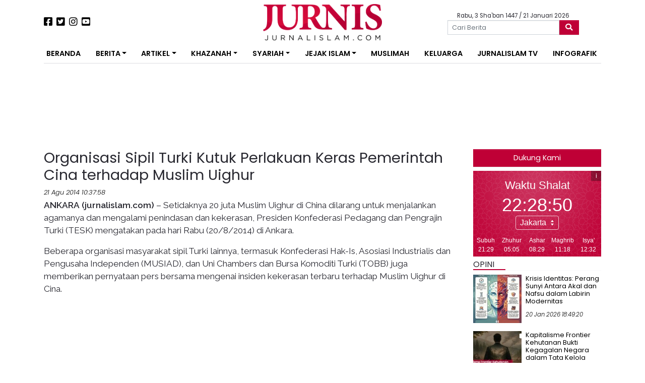

--- FILE ---
content_type: text/html; charset=UTF-8
request_url: https://jurnalislam.com/organisasi-sipil-turki-kutuk-perlakuan-keras-pemerintah-cina-terhadap-muslim-uighur/
body_size: 19375
content:
<!doctype html>
<html lang="id">
<head>
	<!-- Google tag (gtag.js) -->
	<script async src="https://www.googletagmanager.com/gtag/js?id=G-QHQC717KJL"></script>
	<script>
	  window.dataLayer = window.dataLayer || [];
	  function gtag(){dataLayer.push(arguments);}
	  gtag('js', new Date());

	  gtag('config', 'G-QHQC717KJL');
	</script>
    <meta charset="UTF-8">
    <meta name="viewport" content="width=device-width, initial-scale=1">
    <link rel="profile" href="https://gmpg.org/xfn/11">

    <meta name='robots' content='index, follow, max-image-preview:large, max-snippet:-1, max-video-preview:-1' />

	<!-- This site is optimized with the Yoast SEO plugin v26.6 - https://yoast.com/wordpress/plugins/seo/ -->
	<title>Organisasi Sipil Turki Kutuk Perlakuan Keras Pemerintah Cina terhadap Muslim Uighur - Jurnal Islam</title>
	<meta name="description" content="Jurnal Islam Organisasi Sipil Turki Kutuk Perlakuan Keras Pemerintah Cina terhadap Muslim Uighur" />
	<link rel="canonical" href="https://jurnalislam.com/organisasi-sipil-turki-kutuk-perlakuan-keras-pemerintah-cina-terhadap-muslim-uighur/" />
	<meta property="og:locale" content="id_ID" />
	<meta property="og:type" content="article" />
	<meta property="og:title" content="Organisasi Sipil Turki Kutuk Perlakuan Keras Pemerintah Cina terhadap Muslim Uighur - Jurnal Islam" />
	<meta property="og:description" content="Jurnal Islam Organisasi Sipil Turki Kutuk Perlakuan Keras Pemerintah Cina terhadap Muslim Uighur" />
	<meta property="og:url" content="https://jurnalislam.com/organisasi-sipil-turki-kutuk-perlakuan-keras-pemerintah-cina-terhadap-muslim-uighur/" />
	<meta property="og:site_name" content="Jurnal Islam" />
	<meta property="article:publisher" content="https://www.facebook.com/jurnalislam/" />
	<meta property="article:published_time" content="2014-08-21T03:37:58+00:00" />
	<meta name="author" content="Admin" />
	<meta name="twitter:card" content="summary_large_image" />
	<meta name="twitter:creator" content="@jurniscom" />
	<meta name="twitter:site" content="@jurniscom" />
	<meta name="twitter:label1" content="Ditulis oleh" />
	<meta name="twitter:data1" content="Admin" />
	<meta name="twitter:label2" content="Estimasi waktu membaca" />
	<meta name="twitter:data2" content="1 menit" />
	<script type="application/ld+json" class="yoast-schema-graph">{"@context":"https://schema.org","@graph":[{"@type":"Article","@id":"https://jurnalislam.com/organisasi-sipil-turki-kutuk-perlakuan-keras-pemerintah-cina-terhadap-muslim-uighur/#article","isPartOf":{"@id":"https://jurnalislam.com/organisasi-sipil-turki-kutuk-perlakuan-keras-pemerintah-cina-terhadap-muslim-uighur/"},"author":{"name":"Admin","@id":"https://jurnalislam.com/#/schema/person/6f5445ed37a4206c16c4a243ae7f0406"},"headline":"Organisasi Sipil Turki Kutuk Perlakuan Keras Pemerintah Cina terhadap Muslim Uighur","datePublished":"2014-08-21T03:37:58+00:00","mainEntityOfPage":{"@id":"https://jurnalislam.com/organisasi-sipil-turki-kutuk-perlakuan-keras-pemerintah-cina-terhadap-muslim-uighur/"},"wordCount":267,"commentCount":0,"publisher":{"@id":"https://jurnalislam.com/#organization"},"keywords":["china","mengutuk Perlakuan Keras Pemerintah Cina","Muslim Uighur China"],"articleSection":["Internasional"],"inLanguage":"id","potentialAction":[{"@type":"CommentAction","name":"Comment","target":["https://jurnalislam.com/organisasi-sipil-turki-kutuk-perlakuan-keras-pemerintah-cina-terhadap-muslim-uighur/#respond"]}]},{"@type":"WebPage","@id":"https://jurnalislam.com/organisasi-sipil-turki-kutuk-perlakuan-keras-pemerintah-cina-terhadap-muslim-uighur/","url":"https://jurnalislam.com/organisasi-sipil-turki-kutuk-perlakuan-keras-pemerintah-cina-terhadap-muslim-uighur/","name":"Organisasi Sipil Turki Kutuk Perlakuan Keras Pemerintah Cina terhadap Muslim Uighur - Jurnal Islam","isPartOf":{"@id":"https://jurnalislam.com/#website"},"datePublished":"2014-08-21T03:37:58+00:00","description":"Jurnal Islam Organisasi Sipil Turki Kutuk Perlakuan Keras Pemerintah Cina terhadap Muslim Uighur","breadcrumb":{"@id":"https://jurnalislam.com/organisasi-sipil-turki-kutuk-perlakuan-keras-pemerintah-cina-terhadap-muslim-uighur/#breadcrumb"},"inLanguage":"id","potentialAction":[{"@type":"ReadAction","target":["https://jurnalislam.com/organisasi-sipil-turki-kutuk-perlakuan-keras-pemerintah-cina-terhadap-muslim-uighur/"]}]},{"@type":"BreadcrumbList","@id":"https://jurnalislam.com/organisasi-sipil-turki-kutuk-perlakuan-keras-pemerintah-cina-terhadap-muslim-uighur/#breadcrumb","itemListElement":[{"@type":"ListItem","position":1,"name":"Beranda","item":"https://jurnalislam.com/"},{"@type":"ListItem","position":2,"name":"Berita Terkini","item":"https://jurnalislam.com/berita-terkini/"},{"@type":"ListItem","position":3,"name":"Organisasi Sipil Turki Kutuk Perlakuan Keras Pemerintah Cina terhadap Muslim Uighur"}]},{"@type":"WebSite","@id":"https://jurnalislam.com/#website","url":"https://jurnalislam.com/","name":"Jurnal Islam","description":"Menyongsong Fajar Kejayaan Islam","publisher":{"@id":"https://jurnalislam.com/#organization"},"potentialAction":[{"@type":"SearchAction","target":{"@type":"EntryPoint","urlTemplate":"https://jurnalislam.com/?s={search_term_string}"},"query-input":{"@type":"PropertyValueSpecification","valueRequired":true,"valueName":"search_term_string"}}],"inLanguage":"id"},{"@type":"Organization","@id":"https://jurnalislam.com/#organization","name":"Jurnal Islam","url":"https://jurnalislam.com/","logo":{"@type":"ImageObject","inLanguage":"id","@id":"https://jurnalislam.com/#/schema/logo/image/","url":"https://jurnalislam.com/wp-content/uploads/2017/06/jurnalislam.com-20170614-084741-1549270_1511638919125220_8397321750532984400_n.png","contentUrl":"https://jurnalislam.com/wp-content/uploads/2017/06/jurnalislam.com-20170614-084741-1549270_1511638919125220_8397321750532984400_n.png","width":626,"height":625,"caption":"Jurnal Islam"},"image":{"@id":"https://jurnalislam.com/#/schema/logo/image/"},"sameAs":["https://www.facebook.com/jurnalislam/","https://x.com/jurniscom"]},{"@type":"Person","@id":"https://jurnalislam.com/#/schema/person/6f5445ed37a4206c16c4a243ae7f0406","name":"Admin","url":"https://jurnalislam.com/author/mully12/"}]}</script>
	<!-- / Yoast SEO plugin. -->


<link rel='dns-prefetch' href='//static.addtoany.com' />
<link rel='dns-prefetch' href='//cdnjs.cloudflare.com' />
<link rel='dns-prefetch' href='//pagead2.googlesyndication.com' />
<link rel='dns-prefetch' href='//fonts.googleapis.com' />
<link rel="alternate" type="application/rss+xml" title="Jurnal Islam &raquo; Feed" href="https://jurnalislam.com/feed/" />
<link rel="alternate" type="application/rss+xml" title="Jurnal Islam &raquo; Umpan Komentar" href="https://jurnalislam.com/comments/feed/" />
<script type="text/javascript" id="wpp-js" src="https://jurnalislam.com/wp-content/plugins/wordpress-popular-posts/assets/js/wpp.min.js?ver=7.3.6" data-sampling="0" data-sampling-rate="100" data-api-url="https://jurnalislam.com/wp-json/wordpress-popular-posts" data-post-id="2948" data-token="27d643730f" data-lang="0" data-debug="0"></script>
<link rel="alternate" type="application/rss+xml" title="Jurnal Islam &raquo; Organisasi Sipil Turki Kutuk Perlakuan Keras Pemerintah Cina terhadap Muslim Uighur Umpan Komentar" href="https://jurnalislam.com/organisasi-sipil-turki-kutuk-perlakuan-keras-pemerintah-cina-terhadap-muslim-uighur/feed/" />
<link rel="alternate" title="oEmbed (JSON)" type="application/json+oembed" href="https://jurnalislam.com/wp-json/oembed/1.0/embed?url=https%3A%2F%2Fjurnalislam.com%2Forganisasi-sipil-turki-kutuk-perlakuan-keras-pemerintah-cina-terhadap-muslim-uighur%2F" />
<link rel="alternate" title="oEmbed (XML)" type="text/xml+oembed" href="https://jurnalislam.com/wp-json/oembed/1.0/embed?url=https%3A%2F%2Fjurnalislam.com%2Forganisasi-sipil-turki-kutuk-perlakuan-keras-pemerintah-cina-terhadap-muslim-uighur%2F&#038;format=xml" />
<style id='wp-img-auto-sizes-contain-inline-css' type='text/css'>
img:is([sizes=auto i],[sizes^="auto," i]){contain-intrinsic-size:3000px 1500px}
/*# sourceURL=wp-img-auto-sizes-contain-inline-css */
</style>

<style id='wp-emoji-styles-inline-css' type='text/css'>

	img.wp-smiley, img.emoji {
		display: inline !important;
		border: none !important;
		box-shadow: none !important;
		height: 1em !important;
		width: 1em !important;
		margin: 0 0.07em !important;
		vertical-align: -0.1em !important;
		background: none !important;
		padding: 0 !important;
	}
/*# sourceURL=wp-emoji-styles-inline-css */
</style>
<link rel='stylesheet' id='wp-block-library-css' href='https://jurnalislam.com/wp-includes/css/dist/block-library/style.min.css?ver=6.9' type='text/css' media='all' />
<style id='wp-block-paragraph-inline-css' type='text/css'>
.is-small-text{font-size:.875em}.is-regular-text{font-size:1em}.is-large-text{font-size:2.25em}.is-larger-text{font-size:3em}.has-drop-cap:not(:focus):first-letter{float:left;font-size:8.4em;font-style:normal;font-weight:100;line-height:.68;margin:.05em .1em 0 0;text-transform:uppercase}body.rtl .has-drop-cap:not(:focus):first-letter{float:none;margin-left:.1em}p.has-drop-cap.has-background{overflow:hidden}:root :where(p.has-background){padding:1.25em 2.375em}:where(p.has-text-color:not(.has-link-color)) a{color:inherit}p.has-text-align-left[style*="writing-mode:vertical-lr"],p.has-text-align-right[style*="writing-mode:vertical-rl"]{rotate:180deg}
/*# sourceURL=https://jurnalislam.com/wp-includes/blocks/paragraph/style.min.css */
</style>
<style id='global-styles-inline-css' type='text/css'>
:root{--wp--preset--aspect-ratio--square: 1;--wp--preset--aspect-ratio--4-3: 4/3;--wp--preset--aspect-ratio--3-4: 3/4;--wp--preset--aspect-ratio--3-2: 3/2;--wp--preset--aspect-ratio--2-3: 2/3;--wp--preset--aspect-ratio--16-9: 16/9;--wp--preset--aspect-ratio--9-16: 9/16;--wp--preset--color--black: #000000;--wp--preset--color--cyan-bluish-gray: #abb8c3;--wp--preset--color--white: #ffffff;--wp--preset--color--pale-pink: #f78da7;--wp--preset--color--vivid-red: #cf2e2e;--wp--preset--color--luminous-vivid-orange: #ff6900;--wp--preset--color--luminous-vivid-amber: #fcb900;--wp--preset--color--light-green-cyan: #7bdcb5;--wp--preset--color--vivid-green-cyan: #00d084;--wp--preset--color--pale-cyan-blue: #8ed1fc;--wp--preset--color--vivid-cyan-blue: #0693e3;--wp--preset--color--vivid-purple: #9b51e0;--wp--preset--gradient--vivid-cyan-blue-to-vivid-purple: linear-gradient(135deg,rgb(6,147,227) 0%,rgb(155,81,224) 100%);--wp--preset--gradient--light-green-cyan-to-vivid-green-cyan: linear-gradient(135deg,rgb(122,220,180) 0%,rgb(0,208,130) 100%);--wp--preset--gradient--luminous-vivid-amber-to-luminous-vivid-orange: linear-gradient(135deg,rgb(252,185,0) 0%,rgb(255,105,0) 100%);--wp--preset--gradient--luminous-vivid-orange-to-vivid-red: linear-gradient(135deg,rgb(255,105,0) 0%,rgb(207,46,46) 100%);--wp--preset--gradient--very-light-gray-to-cyan-bluish-gray: linear-gradient(135deg,rgb(238,238,238) 0%,rgb(169,184,195) 100%);--wp--preset--gradient--cool-to-warm-spectrum: linear-gradient(135deg,rgb(74,234,220) 0%,rgb(151,120,209) 20%,rgb(207,42,186) 40%,rgb(238,44,130) 60%,rgb(251,105,98) 80%,rgb(254,248,76) 100%);--wp--preset--gradient--blush-light-purple: linear-gradient(135deg,rgb(255,206,236) 0%,rgb(152,150,240) 100%);--wp--preset--gradient--blush-bordeaux: linear-gradient(135deg,rgb(254,205,165) 0%,rgb(254,45,45) 50%,rgb(107,0,62) 100%);--wp--preset--gradient--luminous-dusk: linear-gradient(135deg,rgb(255,203,112) 0%,rgb(199,81,192) 50%,rgb(65,88,208) 100%);--wp--preset--gradient--pale-ocean: linear-gradient(135deg,rgb(255,245,203) 0%,rgb(182,227,212) 50%,rgb(51,167,181) 100%);--wp--preset--gradient--electric-grass: linear-gradient(135deg,rgb(202,248,128) 0%,rgb(113,206,126) 100%);--wp--preset--gradient--midnight: linear-gradient(135deg,rgb(2,3,129) 0%,rgb(40,116,252) 100%);--wp--preset--font-size--small: 13px;--wp--preset--font-size--medium: 20px;--wp--preset--font-size--large: 36px;--wp--preset--font-size--x-large: 42px;--wp--preset--spacing--20: 0.44rem;--wp--preset--spacing--30: 0.67rem;--wp--preset--spacing--40: 1rem;--wp--preset--spacing--50: 1.5rem;--wp--preset--spacing--60: 2.25rem;--wp--preset--spacing--70: 3.38rem;--wp--preset--spacing--80: 5.06rem;--wp--preset--shadow--natural: 6px 6px 9px rgba(0, 0, 0, 0.2);--wp--preset--shadow--deep: 12px 12px 50px rgba(0, 0, 0, 0.4);--wp--preset--shadow--sharp: 6px 6px 0px rgba(0, 0, 0, 0.2);--wp--preset--shadow--outlined: 6px 6px 0px -3px rgb(255, 255, 255), 6px 6px rgb(0, 0, 0);--wp--preset--shadow--crisp: 6px 6px 0px rgb(0, 0, 0);}:where(.is-layout-flex){gap: 0.5em;}:where(.is-layout-grid){gap: 0.5em;}body .is-layout-flex{display: flex;}.is-layout-flex{flex-wrap: wrap;align-items: center;}.is-layout-flex > :is(*, div){margin: 0;}body .is-layout-grid{display: grid;}.is-layout-grid > :is(*, div){margin: 0;}:where(.wp-block-columns.is-layout-flex){gap: 2em;}:where(.wp-block-columns.is-layout-grid){gap: 2em;}:where(.wp-block-post-template.is-layout-flex){gap: 1.25em;}:where(.wp-block-post-template.is-layout-grid){gap: 1.25em;}.has-black-color{color: var(--wp--preset--color--black) !important;}.has-cyan-bluish-gray-color{color: var(--wp--preset--color--cyan-bluish-gray) !important;}.has-white-color{color: var(--wp--preset--color--white) !important;}.has-pale-pink-color{color: var(--wp--preset--color--pale-pink) !important;}.has-vivid-red-color{color: var(--wp--preset--color--vivid-red) !important;}.has-luminous-vivid-orange-color{color: var(--wp--preset--color--luminous-vivid-orange) !important;}.has-luminous-vivid-amber-color{color: var(--wp--preset--color--luminous-vivid-amber) !important;}.has-light-green-cyan-color{color: var(--wp--preset--color--light-green-cyan) !important;}.has-vivid-green-cyan-color{color: var(--wp--preset--color--vivid-green-cyan) !important;}.has-pale-cyan-blue-color{color: var(--wp--preset--color--pale-cyan-blue) !important;}.has-vivid-cyan-blue-color{color: var(--wp--preset--color--vivid-cyan-blue) !important;}.has-vivid-purple-color{color: var(--wp--preset--color--vivid-purple) !important;}.has-black-background-color{background-color: var(--wp--preset--color--black) !important;}.has-cyan-bluish-gray-background-color{background-color: var(--wp--preset--color--cyan-bluish-gray) !important;}.has-white-background-color{background-color: var(--wp--preset--color--white) !important;}.has-pale-pink-background-color{background-color: var(--wp--preset--color--pale-pink) !important;}.has-vivid-red-background-color{background-color: var(--wp--preset--color--vivid-red) !important;}.has-luminous-vivid-orange-background-color{background-color: var(--wp--preset--color--luminous-vivid-orange) !important;}.has-luminous-vivid-amber-background-color{background-color: var(--wp--preset--color--luminous-vivid-amber) !important;}.has-light-green-cyan-background-color{background-color: var(--wp--preset--color--light-green-cyan) !important;}.has-vivid-green-cyan-background-color{background-color: var(--wp--preset--color--vivid-green-cyan) !important;}.has-pale-cyan-blue-background-color{background-color: var(--wp--preset--color--pale-cyan-blue) !important;}.has-vivid-cyan-blue-background-color{background-color: var(--wp--preset--color--vivid-cyan-blue) !important;}.has-vivid-purple-background-color{background-color: var(--wp--preset--color--vivid-purple) !important;}.has-black-border-color{border-color: var(--wp--preset--color--black) !important;}.has-cyan-bluish-gray-border-color{border-color: var(--wp--preset--color--cyan-bluish-gray) !important;}.has-white-border-color{border-color: var(--wp--preset--color--white) !important;}.has-pale-pink-border-color{border-color: var(--wp--preset--color--pale-pink) !important;}.has-vivid-red-border-color{border-color: var(--wp--preset--color--vivid-red) !important;}.has-luminous-vivid-orange-border-color{border-color: var(--wp--preset--color--luminous-vivid-orange) !important;}.has-luminous-vivid-amber-border-color{border-color: var(--wp--preset--color--luminous-vivid-amber) !important;}.has-light-green-cyan-border-color{border-color: var(--wp--preset--color--light-green-cyan) !important;}.has-vivid-green-cyan-border-color{border-color: var(--wp--preset--color--vivid-green-cyan) !important;}.has-pale-cyan-blue-border-color{border-color: var(--wp--preset--color--pale-cyan-blue) !important;}.has-vivid-cyan-blue-border-color{border-color: var(--wp--preset--color--vivid-cyan-blue) !important;}.has-vivid-purple-border-color{border-color: var(--wp--preset--color--vivid-purple) !important;}.has-vivid-cyan-blue-to-vivid-purple-gradient-background{background: var(--wp--preset--gradient--vivid-cyan-blue-to-vivid-purple) !important;}.has-light-green-cyan-to-vivid-green-cyan-gradient-background{background: var(--wp--preset--gradient--light-green-cyan-to-vivid-green-cyan) !important;}.has-luminous-vivid-amber-to-luminous-vivid-orange-gradient-background{background: var(--wp--preset--gradient--luminous-vivid-amber-to-luminous-vivid-orange) !important;}.has-luminous-vivid-orange-to-vivid-red-gradient-background{background: var(--wp--preset--gradient--luminous-vivid-orange-to-vivid-red) !important;}.has-very-light-gray-to-cyan-bluish-gray-gradient-background{background: var(--wp--preset--gradient--very-light-gray-to-cyan-bluish-gray) !important;}.has-cool-to-warm-spectrum-gradient-background{background: var(--wp--preset--gradient--cool-to-warm-spectrum) !important;}.has-blush-light-purple-gradient-background{background: var(--wp--preset--gradient--blush-light-purple) !important;}.has-blush-bordeaux-gradient-background{background: var(--wp--preset--gradient--blush-bordeaux) !important;}.has-luminous-dusk-gradient-background{background: var(--wp--preset--gradient--luminous-dusk) !important;}.has-pale-ocean-gradient-background{background: var(--wp--preset--gradient--pale-ocean) !important;}.has-electric-grass-gradient-background{background: var(--wp--preset--gradient--electric-grass) !important;}.has-midnight-gradient-background{background: var(--wp--preset--gradient--midnight) !important;}.has-small-font-size{font-size: var(--wp--preset--font-size--small) !important;}.has-medium-font-size{font-size: var(--wp--preset--font-size--medium) !important;}.has-large-font-size{font-size: var(--wp--preset--font-size--large) !important;}.has-x-large-font-size{font-size: var(--wp--preset--font-size--x-large) !important;}
/*# sourceURL=global-styles-inline-css */
</style>

<style id='classic-theme-styles-inline-css' type='text/css'>
/*! This file is auto-generated */
.wp-block-button__link{color:#fff;background-color:#32373c;border-radius:9999px;box-shadow:none;text-decoration:none;padding:calc(.667em + 2px) calc(1.333em + 2px);font-size:1.125em}.wp-block-file__button{background:#32373c;color:#fff;text-decoration:none}
/*# sourceURL=/wp-includes/css/classic-themes.min.css */
</style>
<link rel='stylesheet' id='crp-style-text-only-css' href='https://jurnalislam.com/wp-content/plugins/contextual-related-posts/css/text-only.min.css?ver=4.1.0' type='text/css' media='all' />
<link rel='stylesheet' id='wordpress-popular-posts-css-css' href='https://jurnalislam.com/wp-content/plugins/wordpress-popular-posts/assets/css/wpp.css?ver=7.3.6' type='text/css' media='all' />
<link rel='stylesheet' id='neo-jurnalislam-style-css' href='https://jurnalislam.com/wp-content/themes/neo-jurnalislam/style.css?ver=6.9' type='text/css' media='all' />
<link rel='stylesheet' id='neo-jurnalislam-poppins-fonts-css' href='https://fonts.googleapis.com/css?family=Poppins%3A300%2C300i%2C400%2C600&#038;display=swap&#038;ver=1768948122' type='text/css' media='all' />
<link rel='stylesheet' id='neo-jurnalislam-raleway-fonts-css' href='https://fonts.googleapis.com/css?family=Raleway%3A300%2C300i%2C400%2C600&#038;display=swap&#038;ver=1768948122' type='text/css' media='all' />
<link rel='stylesheet' id='neo-jurnalislam-fontawesome-css' href='https://jurnalislam.com/wp-content/themes/neo-jurnalislam/vendor/fontawesome/css/all.min.css?ver=1768948122' type='text/css' media='all' />
<link rel='stylesheet' id='jurnalislam-slick-css-css' href='https://jurnalislam.com/wp-content/themes/neo-jurnalislam/vendor/slick/slick.css?ver=1768948122' type='text/css' media='all' />
<link rel='stylesheet' id='jurnalislam-slick-theme-css' href='https://jurnalislam.com/wp-content/themes/neo-jurnalislam/vendor/slick/slick-theme.css?ver=1768948122' type='text/css' media='all' />
<link rel='stylesheet' id='addtoany-css' href='https://jurnalislam.com/wp-content/plugins/add-to-any/addtoany.min.css?ver=1.16' type='text/css' media='all' />
<script type="text/javascript" id="addtoany-core-js-before">
/* <![CDATA[ */
window.a2a_config=window.a2a_config||{};a2a_config.callbacks=[];a2a_config.overlays=[];a2a_config.templates={};a2a_localize = {
	Share: "Share",
	Save: "Save",
	Subscribe: "Subscribe",
	Email: "Email",
	Bookmark: "Bookmark",
	ShowAll: "Show all",
	ShowLess: "Show less",
	FindServices: "Find service(s)",
	FindAnyServiceToAddTo: "Instantly find any service to add to",
	PoweredBy: "Powered by",
	ShareViaEmail: "Share via email",
	SubscribeViaEmail: "Subscribe via email",
	BookmarkInYourBrowser: "Bookmark in your browser",
	BookmarkInstructions: "Press Ctrl+D or \u2318+D to bookmark this page",
	AddToYourFavorites: "Add to your favorites",
	SendFromWebOrProgram: "Send from any email address or email program",
	EmailProgram: "Email program",
	More: "More&#8230;",
	ThanksForSharing: "Thanks for sharing!",
	ThanksForFollowing: "Thanks for following!"
};


//# sourceURL=addtoany-core-js-before
/* ]]> */
</script>
<script type="text/javascript" defer src="https://static.addtoany.com/menu/page.js" id="addtoany-core-js"></script>
<script type="text/javascript" src="https://jurnalislam.com/wp-includes/js/jquery/jquery.min.js?ver=3.7.1" id="jquery-core-js"></script>
<script type="text/javascript" src="https://jurnalislam.com/wp-includes/js/jquery/jquery-migrate.min.js?ver=3.4.1" id="jquery-migrate-js"></script>
<script type="text/javascript" defer src="https://jurnalislam.com/wp-content/plugins/add-to-any/addtoany.min.js?ver=1.1" id="addtoany-jquery-js"></script>
<script type="text/javascript" id="image-watermark-no-right-click-js-before">
/* <![CDATA[ */
var iwArgsNoRightClick = {"rightclick":"N","draganddrop":"N","devtools":"Y","enableToast":"Y","toastMessage":"This content is protected"};

//# sourceURL=image-watermark-no-right-click-js-before
/* ]]> */
</script>
<script type="text/javascript" src="https://jurnalislam.com/wp-content/plugins/image-watermark/js/no-right-click.js?ver=2.0.2" id="image-watermark-no-right-click-js"></script>
<script type="text/javascript" src="https://pagead2.googlesyndication.com/pagead/js/adsbygoogle.js?ver=1768948122" id="jurnalislam-google-ads-js"></script>
<link rel="https://api.w.org/" href="https://jurnalislam.com/wp-json/" /><link rel="alternate" title="JSON" type="application/json" href="https://jurnalislam.com/wp-json/wp/v2/posts/2948" /><link rel="EditURI" type="application/rsd+xml" title="RSD" href="https://jurnalislam.com/xmlrpc.php?rsd" />
<meta name="generator" content="WordPress 6.9" />
<link rel='shortlink' href='https://jurnalislam.com/?p=2948' />
            <style id="wpp-loading-animation-styles">@-webkit-keyframes bgslide{from{background-position-x:0}to{background-position-x:-200%}}@keyframes bgslide{from{background-position-x:0}to{background-position-x:-200%}}.wpp-widget-block-placeholder,.wpp-shortcode-placeholder{margin:0 auto;width:60px;height:3px;background:#dd3737;background:linear-gradient(90deg,#dd3737 0%,#571313 10%,#dd3737 100%);background-size:200% auto;border-radius:3px;-webkit-animation:bgslide 1s infinite linear;animation:bgslide 1s infinite linear}</style>
            <link rel="pingback" href="https://jurnalislam.com/xmlrpc.php"><link rel="icon" href="https://jurnalislam.com/wp-content/uploads/2018/08/cropped-jurnalislam.com-20180802-085112-jurnis_ico-96x96.png" sizes="32x32" />
<link rel="icon" href="https://jurnalislam.com/wp-content/uploads/2018/08/cropped-jurnalislam.com-20180802-085112-jurnis_ico-300x300.png" sizes="192x192" />
<link rel="apple-touch-icon" href="https://jurnalislam.com/wp-content/uploads/2018/08/cropped-jurnalislam.com-20180802-085112-jurnis_ico-300x300.png" />
<meta name="msapplication-TileImage" content="https://jurnalislam.com/wp-content/uploads/2018/08/cropped-jurnalislam.com-20180802-085112-jurnis_ico-300x300.png" />
		<style type="text/css" id="wp-custom-css">
			.entry-content h3 {
    font-size: 1.5rem !important;
}
.alm-listing .alm-paging-content>li.alm-item, .alm-listing .alm-reveal>li.alm-item, .alm-listing>li.alm-item {
    padding: 0 0 40px 110px !important;
}		</style>
			<style>
        @media (max-width: 783px) {
			.alm-reveal > .media > .media-body > .cat-links {
				display: none;
			}
        }
	</style>
</head>

<body class="wp-singular post-template-default single single-post postid-2948 single-format-standard wp-custom-logo wp-theme-neo-jurnalislam">
<div id="page" class="site">

    <header id="masthead" class="site-header">
        <div class="container">
            <div class="row my-2">
                <div class="col-lg-4 my-2 d-flex justify-content-center justify-content-lg-start align-items-center order-2 order-lg-1">
                    <a href="https://www.facebook.com/jurnalislam/"><i class="fab fa-facebook-square fa-lg mr-2"></i></a>
                    <a href="https://twitter.com/jurniscom"><i class="fab fa-twitter-square fa-lg mr-2"></i></a>
                    <a href="https://www.instagram.com/jurniscom/"><i class="fab fa-instagram fa-lg mr-2"></i></a>
                    <a href="https://www.youtube.com/jurnistv/"><i class="fab fa-youtube-square fa-lg"></i></a>
                </div>
                <div class="col-lg-4 site-branding text-center order-1 order-lg-2">
                                        <a href="https://jurnalislam.com/">
                        <img src="https://jurnalislam.com/wp-content/uploads/2019/10/cropped-4-4.png" alt="" class="img-fluid" style="height: 72px !important;">
                    </a>
                </div>
                <div class="col-lg-4 d-flex flex-column justify-content-center align-items-center order-3">
                        <div class="tanggal-hari-ini mt-1">Rabu, 3 Sha'ban 1447                            / 21 Januari 2026</div>
                    <form role="search" method="get" class="search-form w-75" action="https://jurnalislam.com/">
	<div class="form-group mb-0">
		<div class="input-group">
			<span class="screen-reader-text d-none">Search for:</span>
			<input type="search" class="search-field form-control form-control-sm" placeholder="Cari Berita" value="" name="s">
			<button class="btn btn-danger search-submit input-group-append" type="submit">
                <i class="fas fa-search"></i>
			</button>
		</div>
	</div>
</form>                </div>
            </div>
        </div>

        <div class="container my-2">
            <nav id="navbar" class="navbar navbar-expand-lg" data-toggle="sticky-onscroll">


                <button class="navbar-toggler" type="button" data-toggle="collapse" data-target="#navbarNavDropdown"
                        aria-controls="navbarNavDropdown" aria-expanded="false"
                        aria-label="Toggle navigation">
                    <!--					<span class="navbar-toggler-icon"></span>-->
                    <i class="fas fa-bars"></i>
                </button>

                <!-- The WordPress Menu goes here -->
                <div id="navbarNavDropdown" class="collapse navbar-collapse"><ul id="primary-menu" class="navbar-nav w-100 d-flex justify-content-between"><li id="menu-item-29776" class="menu-item menu-item-type-custom menu-item-object-custom menu-item-29776 nav-item"><a href="/" class="nav-link">Beranda</a></li>
<li id="menu-item-9928" class="menu-item menu-item-type-custom menu-item-object-custom menu-item-has-children menu-item-9928 nav-item dropdown"><a href="#" class="nav-link dropdown-toggle" data-toggle="dropdown">Berita</a>
<div class="dropdown-menu">
<a href="https://jurnalislam.com/kategori/nasional/" class=" dropdown-item">Nasional</a><a href="https://jurnalislam.com/kategori/internasional/" class=" dropdown-item">Internasional</a><a href="https://jurnalislam.com/kategori/feature/" class=" dropdown-item">Feature</a></div>
</li>
<li id="menu-item-9929" class="menu-item menu-item-type-custom menu-item-object-custom menu-item-has-children menu-item-9929 nav-item dropdown"><a href="#" class="nav-link dropdown-toggle" data-toggle="dropdown">Artikel</a>
<div class="dropdown-menu">
<a href="https://jurnalislam.com/kategori/artikel/analisa/" class=" dropdown-item">Analisa</a><a href="https://jurnalislam.com/kategori/artikel/kolom/" class=" dropdown-item">Kolom</a><a href="https://jurnalislam.com/kategori/artikel/opini/" class=" dropdown-item">Opini</a></div>
</li>
<li id="menu-item-9930" class="menu-item menu-item-type-custom menu-item-object-custom menu-item-has-children menu-item-9930 nav-item dropdown"><a href="#" class="nav-link dropdown-toggle" data-toggle="dropdown">Khazanah</a>
<div class="dropdown-menu">
<a href="https://jurnalislam.com/kategori/khazanah/islamaster/" class=" dropdown-item">Islamaster</a><a href="https://jurnalislam.com/kategori/khazanah/islamophobia/" class=" dropdown-item">Islamophobia</a><a href="https://jurnalislam.com/kategori/khazanah/komunitas/" class=" dropdown-item">Komunitas</a><a href="https://jurnalislam.com/kategori/khazanah/muallaf/" class=" dropdown-item">Muallaf</a><a href="https://jurnalislam.com/kategori/khazanah/pesantren/" class=" dropdown-item">Pesantren</a><a href="https://jurnalislam.com/kategori/hikmah/" class=" dropdown-item">Hikmah</a></div>
</li>
<li id="menu-item-9932" class="menu-item menu-item-type-custom menu-item-object-custom menu-item-has-children menu-item-9932 nav-item dropdown"><a href="#" class="nav-link dropdown-toggle" data-toggle="dropdown">Syariah</a>
<div class="dropdown-menu">
<a href="https://jurnalislam.com/kategori/syari/aqidah/" class=" dropdown-item">Aqidah</a><a href="https://jurnalislam.com/kategori/syari/ekonomi/" class=" dropdown-item">Ekonomi</a><a href="https://jurnalislam.com/kategori/syari/fiqh/" class=" dropdown-item">Fiqh</a><a href="https://jurnalislam.com/kategori/syari/sirah/" class=" dropdown-item">Akhlaq</a><a href="https://jurnalislam.com/kategori/syari/siyasah/" class=" dropdown-item">Siyasah</a></div>
</li>
<li id="menu-item-9931" class="menu-item menu-item-type-custom menu-item-object-custom menu-item-has-children menu-item-9931 nav-item dropdown"><a href="#" class="nav-link dropdown-toggle" data-toggle="dropdown">Jejak Islam</a>
<div class="dropdown-menu">
<a href="http://jejakislam.net" class=" dropdown-item">Jejak Islam Bangsa</a><a href="https://jurnalislam.com/kategori/jejak-islam/" class=" dropdown-item">Jejak Islam Dunia</a></div>
</li>
<li id="menu-item-39" class="menu-item menu-item-type-taxonomy menu-item-object-category menu-item-39 nav-item"><a href="https://jurnalislam.com/kategori/muslimah/" class="nav-link">Muslimah</a></li>
<li id="menu-item-41" class="menu-item menu-item-type-taxonomy menu-item-object-category menu-item-41 nav-item"><a href="https://jurnalislam.com/kategori/keluarga/" class="nav-link">Keluarga</a></li>
<li id="menu-item-14215" class="menu-item menu-item-type-post_type menu-item-object-page menu-item-14215 nav-item"><a href="https://jurnalislam.com/jurnis-channel/" class="nav-link">Jurnalislam TV</a></li>
<li id="menu-item-9935" class="menu-item menu-item-type-taxonomy menu-item-object-category menu-item-9935 nav-item"><a href="https://jurnalislam.com/kategori/info-grafik/" class="nav-link">InfoGrafik</a></li>
</ul></div>
                <!--                <form class="form-inline my-2 my-lg-0">-->
                <!--                    <input class="form-control mr-sm-1" type="search" placeholder="Search" aria-label="Search">-->
                <!--                </form>-->

            </nav><!-- .site-navigation -->
        </div><!-- .container -->
    </header><!-- #masthead -->

    <div class="site-ads-side d-none d-lg-block">
        <div class="site-ads-side__left">
            <ins class="adsbygoogle"
				 style="display:inline-block;width:120px;height:500px"
				 data-ad-client="ca-pub-7551439301398076"
				 data-ad-slot="2862945218"></ins>
			<script>
				 (adsbygoogle = window.adsbygoogle || []).push({});
			</script>
        </div>
        <div class="site-ads-side__right">
            <ins class="adsbygoogle"
				 style="display:inline-block;width:120px;height:500px"
				 data-ad-client="ca-pub-7551439301398076"
				 data-ad-slot="2862945218"></ins>
			<script>
				 (adsbygoogle = window.adsbygoogle || []).push({});
			</script>
        </div>
    </div>
    <div id="content" class="site-content">
    <div id="primary" class="content-area container">

        <div class="row">
            <div class="col-lg-6 mb-2 d-none d-lg-block">
                <section id="custom_html-23" class="widget_text widget widget_custom_html clearfix"><div class="textwidget custom-html-widget">
<ins class="adsbygoogle"
     style="display:block"
     data-ad-format="fluid"
     data-ad-layout-key="-fb+5w+4e-db+86"
     data-ad-client="ca-pub-7551439301398076"
     data-ad-slot="8191803026"></ins>
<script>
     (adsbygoogle = window.adsbygoogle || []).push({});
</script>
<!-- 
<img src="https://jurnalislam.com/wp-content/uploads/2022/03/Jurnal-Islam-600x160px-01.png.png" class="img-fluid" alt="Responsive image">
--></div></section>            </div>
            <div class="col-lg-6 mb-2 d-none d-lg-block">
                <section id="custom_html-22" class="widget_text widget widget_custom_html clearfix"><div class="textwidget custom-html-widget"><ins class="adsbygoogle"
     style="display:block"
     data-ad-format="fluid"
     data-ad-layout-key="-fb+5w+4e-db+86"
     data-ad-client="ca-pub-7551439301398076"
     data-ad-slot="8191803026"></ins>
<script>
     (adsbygoogle = window.adsbygoogle || []).push({});
</script>
<!--
<img src="https://jurnalislam.com/wp-content/uploads/2022/03/Jurnal-Islam-600x160px-01.png.png" class="img-fluid" alt="Responsive image">
--></div></section>            </div>
            <div class="col-lg-6 mb-2  d-md-block d-lg-none text-center">
                <section id="custom_html-23" class="widget_text widget widget_custom_html clearfix"><div class="textwidget custom-html-widget">
<ins class="adsbygoogle"
     style="display:block"
     data-ad-format="fluid"
     data-ad-layout-key="-fb+5w+4e-db+86"
     data-ad-client="ca-pub-7551439301398076"
     data-ad-slot="8191803026"></ins>
<script>
     (adsbygoogle = window.adsbygoogle || []).push({});
</script>
<!-- 
<img src="https://jurnalislam.com/wp-content/uploads/2022/03/Jurnal-Islam-600x160px-01.png.png" class="img-fluid" alt="Responsive image">
--></div></section>            </div>
        </div>
        <div class="row">
            <main id="main" class="site-main col-lg-9">

                
<article id="post-2948" class="post-2948 post type-post status-publish format-standard hentry category-internasional tag-china tag-mengutuk-perlakuan-keras-pemerintah-cina tag-muslim-uighur-china">
	<header class="entry-header">
		<h1 class="entry-title">Organisasi Sipil Turki Kutuk Perlakuan Keras Pemerintah Cina terhadap Muslim Uighur</h1>			<div class="entry-meta mb-1">
				<span class="posted-on"> <a href="https://jurnalislam.com/organisasi-sipil-turki-kutuk-perlakuan-keras-pemerintah-cina-terhadap-muslim-uighur/" rel="bookmark"><time class="entry-date published updated" datetime="2014-08-21T10:37:58+07:00">21 Agu 2014 10:37:58</time></a></span>                                			</div><!-- .entry-meta -->
			</header><!-- .entry-header -->

	
	<div class="entry-content">
		<p><strong>ANKARA</strong> <strong>(jurnalislam.com)</strong> &#8211; Setidaknya 20 juta Muslim Uighur di China dilarang untuk menjalankan agamanya dan mengalami penindasan dan kekerasan, Presiden Konfederasi Pedagang dan Pengrajin Turki (TESK) mengatakan pada hari Rabu (20/8/2014) di Ankara.</p>
<p>Beberapa organisasi masyarakat sipil Turki lainnya, termasuk Konfederasi Hak-Is, Asosiasi Industrialis dan Pengusaha Independen (MUSIAD), dan Uni Chambers dan Bursa Komoditi Turki (TOBB) juga memberikan pernyataan pers bersama mengenai insiden kekerasan terbaru terhadap Muslim Uighur di Cina.</p><div class='code-block code-block-1' style='margin: 8px auto; text-align: center; display: block; clear: both;'>
<script async src="//pagead2.googlesyndication.com/pagead/js/adsbygoogle.js"></script>
<ins class="adsbygoogle"
     style="display:block; text-align:center;"
     data-ad-layout="in-article"
     data-ad-format="fluid"
     data-ad-client="ca-pub-7551439301398076"
     data-ad-slot="5559137920"></ins>
<script>
     (adsbygoogle = window.adsbygoogle || []).push({});
</script>
<!--
<a href="https://api.whatsapp.com/send?phone=6285921774212">
<img src="https://jurnalislam.com/wp-content/uploads/2019/07/jurnis-travel-1.gif">
</a>
--></div>

<p>Bendevi Palandoken, presiden TESK, mengatakan bahwa letusan kekerasan terbaru pada hari pertama Ramadhan mengakibatkan kematian lebih dari 30 orang. Pemerintah Cina melarang pegawai pemerintah dan anak-anak untuk berpuasa.</p>
<p>Uighur adalah kelompok minoritas Muslim yang berbicara bahasa Turki yang merupakan sekitar 45 persen dari penduduk Xinjiang. Mereka menuduh pemerintah China melakukan pelanggaran keras HAM dan diskriminasi.</p>
<p>&quot;Kita tidak bisa tinggal diam pada pelanggaran hak asasi manusia dan praktek ketidakadilan. Perlakuan kasar terhadap orang Daerah Otonomi Uighur ini merupakan penganiayaan besar&quot;. Kata Palandoken.</p>
<p>Dia juga menarik perhatian karena memberikan hukuman mati massal terhadap tiga orang Uighur yang dinyatakan bersalah akibat tuduhan terorisme, separatisme dan pembunuhan pada 27 Mei.</p>
<p>Kampanye &quot;Anti-terorisme&quot; yang berfokus di Xinjiang di tuduhkan kepada kaum muslimin, diluncurkan oleh pemerintah pusat di China sejak 23 Mei dan akan berlaku sampai Juni 2015. Xinjiang merupakan rumah bagi umat &nbsp;Muslim Turki, Uighur.</p>
<p>Organisasi hak asasi manusia, aktivis dan analis mengatakan bahwa pembatasan tersebut telah memicu konflik di provinsi yang kaya akan mineral dan minyak tersebut selama bertahun-tahun, dan bahwa pembatasan agama, budaya dan bahasa yang ditetapkan bagi Uighur telah memperkuat tuntutan mereka untuk mendirikan sebuah negara terpisah. <strong>[ded412/AA]</strong></p>
<div class="addtoany_share_save_container addtoany_content addtoany_content_bottom"><div class="addtoany_header">Bagikan</div><div class="a2a_kit a2a_kit_size_24 addtoany_list" data-a2a-url="https://jurnalislam.com/organisasi-sipil-turki-kutuk-perlakuan-keras-pemerintah-cina-terhadap-muslim-uighur/" data-a2a-title="Organisasi Sipil Turki Kutuk Perlakuan Keras Pemerintah Cina terhadap Muslim Uighur"><a class="a2a_button_facebook" href="https://www.addtoany.com/add_to/facebook?linkurl=https%3A%2F%2Fjurnalislam.com%2Forganisasi-sipil-turki-kutuk-perlakuan-keras-pemerintah-cina-terhadap-muslim-uighur%2F&amp;linkname=Organisasi%20Sipil%20Turki%20Kutuk%20Perlakuan%20Keras%20Pemerintah%20Cina%20terhadap%20Muslim%20Uighur" title="Facebook" rel="nofollow noopener" target="_blank"></a><a class="a2a_button_twitter" href="https://www.addtoany.com/add_to/twitter?linkurl=https%3A%2F%2Fjurnalislam.com%2Forganisasi-sipil-turki-kutuk-perlakuan-keras-pemerintah-cina-terhadap-muslim-uighur%2F&amp;linkname=Organisasi%20Sipil%20Turki%20Kutuk%20Perlakuan%20Keras%20Pemerintah%20Cina%20terhadap%20Muslim%20Uighur" title="Twitter" rel="nofollow noopener" target="_blank"></a><a class="a2a_button_whatsapp" href="https://www.addtoany.com/add_to/whatsapp?linkurl=https%3A%2F%2Fjurnalislam.com%2Forganisasi-sipil-turki-kutuk-perlakuan-keras-pemerintah-cina-terhadap-muslim-uighur%2F&amp;linkname=Organisasi%20Sipil%20Turki%20Kutuk%20Perlakuan%20Keras%20Pemerintah%20Cina%20terhadap%20Muslim%20Uighur" title="WhatsApp" rel="nofollow noopener" target="_blank"></a><a class="a2a_button_line" href="https://www.addtoany.com/add_to/line?linkurl=https%3A%2F%2Fjurnalislam.com%2Forganisasi-sipil-turki-kutuk-perlakuan-keras-pemerintah-cina-terhadap-muslim-uighur%2F&amp;linkname=Organisasi%20Sipil%20Turki%20Kutuk%20Perlakuan%20Keras%20Pemerintah%20Cina%20terhadap%20Muslim%20Uighur" title="Line" rel="nofollow noopener" target="_blank"></a><a class="a2a_button_telegram" href="https://www.addtoany.com/add_to/telegram?linkurl=https%3A%2F%2Fjurnalislam.com%2Forganisasi-sipil-turki-kutuk-perlakuan-keras-pemerintah-cina-terhadap-muslim-uighur%2F&amp;linkname=Organisasi%20Sipil%20Turki%20Kutuk%20Perlakuan%20Keras%20Pemerintah%20Cina%20terhadap%20Muslim%20Uighur" title="Telegram" rel="nofollow noopener" target="_blank"></a><a class="a2a_dd addtoany_share_save addtoany_share" href="https://www.addtoany.com/share"></a></div></div><div class="crp_related     crp-text-only"><h3>BERITA TERKAIT:</h3><ul><li><a href="https://jurnalislam.com/organisasi-pers-internasional-kutuk-pembungkaman-media-oleh-israel/"     class="crp_link post-68567"><span class="crp_title">Organisasi Pers Internasional Kutuk Pembungkaman&hellip;</span></a></li><li><a href="https://jurnalislam.com/israel-serang-tank-di-sweida-suriah-hamas-kutuk-keras-agresi-militer/"     class="crp_link post-69469"><span class="crp_title">Israel Serang Tank di Sweida Suriah, Hamas Kutuk&hellip;</span></a></li><li><a href="https://jurnalislam.com/cina-mengutuk-serangan-israel-terhadap-rumah-sakit-gaza/"     class="crp_link post-67225"><span class="crp_title">Cina Mengutuk Serangan Israel Terhadap Rumah Sakit Gaza</span></a></li><li><a href="https://jurnalislam.com/ketua-pd-ipm-solo-ajak-siswa-asah-diri-lewat-organisasi/"     class="crp_link post-66439"><span class="crp_title">Ketua PD IPM Solo Ajak Siswa Asah Diri Lewat Organisasi</span></a></li><li><a href="https://jurnalislam.com/kemenag-akan-perkuat-pengawasan-organisasi-pengelola-zakat/"     class="crp_link post-66544"><span class="crp_title">Kemenag Akan Perkuat Pengawasan Organisasi Pengelola Zakat</span></a></li><li><a href="https://jurnalislam.com/gus-yahya-sebut-keputusan-syuriyah-pbnu-sepihak-dorong-rekonsolidasi-organisasi/"     class="crp_link post-70931"><span class="crp_title">Gus Yahya Sebut Keputusan Syuriyah PBNU Sepihak,&hellip;</span></a></li><li><a href="https://jurnalislam.com/dewan-keamanan-pbb-kecam-kekejaman-rsf-terhadap-warga-sipil-di-sudan/"     class="crp_link post-70706"><span class="crp_title">Dewan Keamanan PBB Kecam Kekejaman RSF terhadap&hellip;</span></a></li><li><a href="https://jurnalislam.com/pemerintah-suriah-rekrut-eks-pejuang-hts-dan-uighur-ke-divisi-militer-baru/"     class="crp_link post-69004"><span class="crp_title">Pemerintah Suriah Rekrut Eks Pejuang HTS dan Uighur&hellip;</span></a></li><li><a href="https://jurnalislam.com/majelis-silaturahim-aktifis-islam-tolak-keras-keputusan-bupati-banyuwangi-soal-penjualan-miras-di-2-kawasan-wisata/"     class="crp_link post-67107"><span class="crp_title">Majelis Silaturahim Aktifis Islam Tolak Keras&hellip;</span></a></li><li><a href="https://jurnalislam.com/arab-saudi-kecam-keras-eskalasi-militer-israel-di-gaza/"     class="crp_link post-68799"><span class="crp_title">Arab Saudi Kecam Keras Eskalasi Militer Israel di Gaza</span></a></li><li><a href="https://jurnalislam.com/serang-pangkalan-as-di-qatar-iran-dikecam-keras-saudi-dan-uea/"     class="crp_link post-69244"><span class="crp_title">Serang Pangkalan AS di Qatar, Iran Dikecam Keras&hellip;</span></a></li><li><a href="https://jurnalislam.com/brigade-al-qassam-rilis-video-tawanan-israel-di-gaza-kritik-keras-netanyahu/"     class="crp_link post-70008"><span class="crp_title">Brigade Al-Qassam Rilis Video Tawanan Israel di&hellip;</span></a></li></ul><div class="crp_clear"></div></div><div class='code-block code-block-3' style='margin: 8px auto; text-align: center; display: block; clear: both;'>
<a href="https://jurnalislam.com/dukung-kami/" class="btn btn-danger btn-block d-block d-lg-none">Dukung Kami</a></div>
<!-- CONTENT END 1 -->
        <div class="pagelink d-flex justify-content-center">
                    </div>
        <div class="paginglink d-flex justify-content-center">
                    </div>
	</div><!-- .entry-content -->

	<footer class="entry-footer">
		<span class="cat-links mr-3 mb-1">Kategori : <a href="https://jurnalislam.com/kategori/internasional/" rel="category tag">Internasional</a></span><br><br><span class="tags-links mr-3">Tags : <a href="https://jurnalislam.com/tag/china/" rel="tag">china</a> <a href="https://jurnalislam.com/tag/mengutuk-perlakuan-keras-pemerintah-cina/" rel="tag">mengutuk Perlakuan Keras Pemerintah Cina</a> <a href="https://jurnalislam.com/tag/muslim-uighur-china/" rel="tag">Muslim Uighur China</a></span><br><br>	</footer><!-- .entry-footer -->
</article><!-- #post-2948 -->

<div id="comments" class="comments-area">

		<div id="respond" class="comment-respond">
		<h3 id="reply-title" class="comment-reply-title">Tinggalkan Balasan <small><a rel="nofollow" id="cancel-comment-reply-link" href="/organisasi-sipil-turki-kutuk-perlakuan-keras-pemerintah-cina-terhadap-muslim-uighur/#respond" style="display:none;">Batalkan balasan</a></small></h3><form action="https://jurnalislam.com/wp-comments-post.php" method="post" id="commentform" class="comment-form"><p class="comment-notes"><span id="email-notes">Alamat email Anda tidak akan dipublikasikan.</span> <span class="required-field-message">Ruas yang wajib ditandai <span class="required">*</span></span></p><div class="form-group comment-form-comment">
	    <label for="comment">Comment <span class="required">*</span></label>
	    <textarea class="form-control form-control-sm" id="comment" name="comment" aria-required="true" rows="5"></textarea>
	    </div><div class="form-group comment-form-author"><label for="author">Name <span class="required">*</span></label> <input class="form-control form-control-sm" id="author" name="author" type="text" value="" size="30" aria-required='true'></div>
<div class="form-group comment-form-email"><label for="email">Email <span class="required">*</span></label> <input class="form-control form-control-sm" id="email" name="email" type="email" value="" size="30" aria-required='true'></div>
<div class="form-group comment-form-url"><label for="url">Website</label> <input class="form-control form-control-sm" id="url" name="url" type="url" value="" size="30"></div>
<div class="form-group form-check comment-form-cookies-consent"><input class="form-check-input" id="wp-comment-cookies-consent" name="wp-comment-cookies-consent" type="checkbox" value="yes" /> <label class="form-check-label" for="wp-comment-cookies-consent">Save my name, email, and website in this browser for the next time I comment</label></div>
<p class="form-submit"><input name="submit" type="submit" id="submit" class="btn btn-secondary" value="Kirim Komentar" /> <input type='hidden' name='comment_post_ID' value='2948' id='comment_post_ID' />
<input type='hidden' name='comment_parent' id='comment_parent' value='0' />
</p><p style="display: none;"><input type="hidden" id="akismet_comment_nonce" name="akismet_comment_nonce" value="29988e9f93" /></p><p style="display: none !important;" class="akismet-fields-container" data-prefix="ak_"><label>&#916;<textarea name="ak_hp_textarea" cols="45" rows="8" maxlength="100"></textarea></label><input type="hidden" id="ak_js_1" name="ak_js" value="204"/><script>document.getElementById( "ak_js_1" ).setAttribute( "value", ( new Date() ).getTime() );</script></p></form>	</div><!-- #respond -->
	<p class="akismet_comment_form_privacy_notice">Situs ini menggunakan Akismet untuk mengurangi spam. <a href="https://akismet.com/privacy/" target="_blank" rel="nofollow noopener">Pelajari bagaimana data komentar Anda diproses</a></p>
</div><!-- #comments -->

                <div class="widget d-lg-none">
                    <section id="jurnalislam_300x250_advertisement_widget-13" class="widget widget_300x250_advertisement mb-2 clearfix ">
		<div class="advertisement_300x250">
			<div class="advertisement-content text-center"><a href="https://www.instagram.com/alfurqonpeduli/" class="single_ad_300x250" target="_blank" rel="nofollow">
                                    <img src="https://jurnalislam.com/wp-content/uploads/2019/04/mobileads-1.gif" class="img-fluid" width="300" height="250" alt="">
                           </a></div>		</div>
		</section>                </div>
            </main><!-- #main -->
            <div class="col-lg-3 d-none d-lg-block">
                
<aside id="secondary" class="widget-area">
    <section id="custom_html-21" class="widget_text widget widget_custom_html clearfix d-none d-lg-block"><div class="textwidget custom-html-widget"><a href="https://jurnalislam.com/dukung-kami/" class="btn btn-danger btn-block">Dukung Kami</a>
<iframe src="//www.arrahmah.id/jadwal-shalat/?bg=BF0036" class="mt-2" scrolling="no" width="254" height="170" frameborder="no" framespacing="0"></iframe></div></section>    <section class="widget mb-2">		<h4 class="widget-title">Opini</h4>											<div class="single-article media">
				<figure class="align-self-center mr-2"><a href="https://jurnalislam.com/krisis-identitas-perang-sunyi-antara-akal-dan-nafsu-dalam-labirin-modernitas/" title="Krisis Identitas: Perang Sunyi Antara Akal dan Nafsu dalam Labirin Modernitas"><img width="96" height="96" src="https://jurnalislam.com/wp-content/uploads/2026/01/IMG-20260120-WA0006-150x150.jpg" class="attachment-96x96x1 size-96x96x1 wp-post-image" alt="Krisis Identitas: Perang Sunyi Antara Akal dan Nafsu dalam Labirin Modernitas" title="Krisis Identitas: Perang Sunyi Antara Akal dan Nafsu dalam Labirin Modernitas" decoding="async" loading="lazy" /></a></figure>				<div class="article-content media-body">
										<h4 class="entry-title">
						<a href="https://jurnalislam.com/krisis-identitas-perang-sunyi-antara-akal-dan-nafsu-dalam-labirin-modernitas/" title="Krisis Identitas: Perang Sunyi Antara Akal dan Nafsu dalam Labirin Modernitas">Krisis Identitas: Perang Sunyi Antara Akal dan Nafsu dalam Labirin Modernitas</a>
					</h4>
					<div class="below-entry-meta">
						<span class="posted-on"><a href="https://jurnalislam.com/krisis-identitas-perang-sunyi-antara-akal-dan-nafsu-dalam-labirin-modernitas/" title="18:49" rel="bookmark"> <time class="entry-date published" datetime="2026-01-20T18:49:20+07:00">20 Jan 2026 18:49:20</time></a></span>					</div>
                </div>
            </div>

												<div class="single-article media">
				<figure class="align-self-center mr-2"><a href="https://jurnalislam.com/kapitalisme-frontier-kehutanan-bukti-kegagalan-negara-dalam-tata-kelola/" title="Kapitalisme Frontier Kehutanan Bukti Kegagalan Negara dalam Tata Kelola"><img width="96" height="96" src="https://jurnalislam.com/wp-content/uploads/2026/01/20260115_175419-150x150.jpg" class="attachment-96x96x1 size-96x96x1 wp-post-image" alt="Kapitalisme Frontier Kehutanan Bukti Kegagalan Negara dalam Tata Kelola" title="Kapitalisme Frontier Kehutanan Bukti Kegagalan Negara dalam Tata Kelola" decoding="async" loading="lazy" /></a></figure>				<div class="article-content media-body">
										<h4 class="entry-title">
						<a href="https://jurnalislam.com/kapitalisme-frontier-kehutanan-bukti-kegagalan-negara-dalam-tata-kelola/" title="Kapitalisme Frontier Kehutanan Bukti Kegagalan Negara dalam Tata Kelola">Kapitalisme Frontier Kehutanan Bukti Kegagalan Negara dalam Tata Kelola</a>
					</h4>
					<div class="below-entry-meta">
						<span class="posted-on"><a href="https://jurnalislam.com/kapitalisme-frontier-kehutanan-bukti-kegagalan-negara-dalam-tata-kelola/" title="05:33" rel="bookmark"> <time class="entry-date published" datetime="2026-01-16T05:33:57+07:00">16 Jan 2026 05:33:57</time></a></span>					</div>
                </div>
            </div>

												<div class="single-article media">
				<figure class="align-self-center mr-2"><a href="https://jurnalislam.com/bencana-belum-usai-kepada-siapa-rakyat-berharap/" title="Bencana Belum Usai, Kepada Siapa Rakyat Berharap"><img width="96" height="96" src="https://jurnalislam.com/wp-content/uploads/2025/12/20251229_220529-150x150.jpg" class="attachment-96x96x1 size-96x96x1 wp-post-image" alt="Bencana Belum Usai, Kepada Siapa Rakyat Berharap" title="Bencana Belum Usai, Kepada Siapa Rakyat Berharap" decoding="async" loading="lazy" /></a></figure>				<div class="article-content media-body">
										<h4 class="entry-title">
						<a href="https://jurnalislam.com/bencana-belum-usai-kepada-siapa-rakyat-berharap/" title="Bencana Belum Usai, Kepada Siapa Rakyat Berharap">Bencana Belum Usai, Kepada Siapa Rakyat Berharap</a>
					</h4>
					<div class="below-entry-meta">
						<span class="posted-on"><a href="https://jurnalislam.com/bencana-belum-usai-kepada-siapa-rakyat-berharap/" title="22:51" rel="bookmark"> <time class="entry-date published" datetime="2025-12-29T22:51:05+07:00">29 Des 2025 22:51:05</time></a></span>					</div>
                </div>
            </div>

												<div class="single-article media">
				<figure class="align-self-center mr-2"><a href="https://jurnalislam.com/kemandirian-dan-martabat-bangsa/" title="Kemandirian dan Martabat Bangsa"><img width="96" height="96" src="https://jurnalislam.com/wp-content/uploads/2025/12/20251219_144012-150x150.jpg" class="attachment-96x96x1 size-96x96x1 wp-post-image" alt="Kemandirian dan Martabat Bangsa" title="Kemandirian dan Martabat Bangsa" decoding="async" loading="lazy" /></a></figure>				<div class="article-content media-body">
										<h4 class="entry-title">
						<a href="https://jurnalislam.com/kemandirian-dan-martabat-bangsa/" title="Kemandirian dan Martabat Bangsa">Kemandirian dan Martabat Bangsa</a>
					</h4>
					<div class="below-entry-meta">
						<span class="posted-on"><a href="https://jurnalislam.com/kemandirian-dan-martabat-bangsa/" title="14:45" rel="bookmark"> <time class="entry-date published" datetime="2025-12-19T14:45:39+07:00">19 Des 2025 14:45:39</time></a></span>					</div>
                </div>
            </div>

					</section><section class="widget mb-2">		<h4 class="widget-title">Internasional</h4>											<div class="single-article media">
				<figure class="align-self-center mr-2"><a href="https://jurnalislam.com/pbb-operasi-kemanusiaan-di-gaza-masih-terhambat-meski-gencatan-senjata-lewati-100-hari/" title="PBB: Operasi Kemanusiaan di Gaza Masih Terhambat Meski Gencatan Senjata Lewati 100 Hari"><img width="96" height="96" src="https://jurnalislam.com/wp-content/uploads/2026/01/IMG-20260120-WA0027-150x150.jpg" class="attachment-96x96x1 size-96x96x1 wp-post-image" alt="PBB: Operasi Kemanusiaan di Gaza Masih Terhambat Meski Gencatan Senjata Lewati 100 Hari" title="PBB: Operasi Kemanusiaan di Gaza Masih Terhambat Meski Gencatan Senjata Lewati 100 Hari" decoding="async" loading="lazy" /></a></figure>				<div class="article-content media-body">
										<h4 class="entry-title">
						<a href="https://jurnalislam.com/pbb-operasi-kemanusiaan-di-gaza-masih-terhambat-meski-gencatan-senjata-lewati-100-hari/" title="PBB: Operasi Kemanusiaan di Gaza Masih Terhambat Meski Gencatan Senjata Lewati 100 Hari">PBB: Operasi Kemanusiaan di Gaza Masih Terhambat Meski Gencatan Senjata Lewati 100 Hari</a>
					</h4>
					<div class="below-entry-meta">
						<span class="posted-on"><a href="https://jurnalislam.com/pbb-operasi-kemanusiaan-di-gaza-masih-terhambat-meski-gencatan-senjata-lewati-100-hari/" title="15:21" rel="bookmark"> <time class="entry-date published" datetime="2026-01-20T15:21:49+07:00">20 Jan 2026 15:21:49</time></a></span>					</div>
                </div>
            </div>

												<div class="single-article media">
				<figure class="align-self-center mr-2"><a href="https://jurnalislam.com/putin-diundang-gabung-dewan-perdamaian-versi-as-untuk-gaza-kremlin-masih-kaji-usulan/" title="Putin Diundang Gabung “Dewan Perdamaian” Versi AS untuk Gaza, Kremlin Masih Kaji Usulan"><img width="96" height="96" src="https://jurnalislam.com/wp-content/uploads/2026/01/IMG-20260120-WA0026-150x150.jpg" class="attachment-96x96x1 size-96x96x1 wp-post-image" alt="Putin Diundang Gabung “Dewan Perdamaian” Versi AS untuk Gaza, Kremlin Masih Kaji Usulan" title="Putin Diundang Gabung “Dewan Perdamaian” Versi AS untuk Gaza, Kremlin Masih Kaji Usulan" decoding="async" loading="lazy" /></a></figure>				<div class="article-content media-body">
										<h4 class="entry-title">
						<a href="https://jurnalislam.com/putin-diundang-gabung-dewan-perdamaian-versi-as-untuk-gaza-kremlin-masih-kaji-usulan/" title="Putin Diundang Gabung “Dewan Perdamaian” Versi AS untuk Gaza, Kremlin Masih Kaji Usulan">Putin Diundang Gabung “Dewan Perdamaian” Versi AS untuk Gaza, Kremlin Masih Kaji Usulan</a>
					</h4>
					<div class="below-entry-meta">
						<span class="posted-on"><a href="https://jurnalislam.com/putin-diundang-gabung-dewan-perdamaian-versi-as-untuk-gaza-kremlin-masih-kaji-usulan/" title="15:20" rel="bookmark"> <time class="entry-date published" datetime="2026-01-20T15:20:10+07:00">20 Jan 2026 15:20:10</time></a></span>					</div>
                </div>
            </div>

												<div class="single-article media">
				<figure class="align-self-center mr-2"><a href="https://jurnalislam.com/tentara-suriah-rebut-ladang-minyak-terbesar-dari-milisi-sdf-di-deir-ezzor/" title="Tentara Suriah Rebut Ladang Minyak Terbesar dari Milisi SDF di Deir Ezzor"><img width="96" height="96" src="https://jurnalislam.com/wp-content/uploads/2026/01/IMG-20260120-WA0025-150x150.jpg" class="attachment-96x96x1 size-96x96x1 wp-post-image" alt="Tentara Suriah Rebut Ladang Minyak Terbesar dari Milisi SDF di Deir Ezzor" title="Tentara Suriah Rebut Ladang Minyak Terbesar dari Milisi SDF di Deir Ezzor" decoding="async" loading="lazy" /></a></figure>				<div class="article-content media-body">
										<h4 class="entry-title">
						<a href="https://jurnalislam.com/tentara-suriah-rebut-ladang-minyak-terbesar-dari-milisi-sdf-di-deir-ezzor/" title="Tentara Suriah Rebut Ladang Minyak Terbesar dari Milisi SDF di Deir Ezzor">Tentara Suriah Rebut Ladang Minyak Terbesar dari Milisi SDF di Deir Ezzor</a>
					</h4>
					<div class="below-entry-meta">
						<span class="posted-on"><a href="https://jurnalislam.com/tentara-suriah-rebut-ladang-minyak-terbesar-dari-milisi-sdf-di-deir-ezzor/" title="15:18" rel="bookmark"> <time class="entry-date published" datetime="2026-01-20T15:18:38+07:00">20 Jan 2026 15:18:38</time></a></span>					</div>
                </div>
            </div>

												<div class="single-article media">
				<figure class="align-self-center mr-2"><a href="https://jurnalislam.com/tabqa-jatuh-ke-tangan-tentara-suriah-setelah-direbut-dari-milisi-separatis-sdf/" title="Tabqa Jatuh ke Tangan Tentara Suriah Setelah Direbut dari Milisi Separatis SDF"><img width="96" height="96" src="https://jurnalislam.com/wp-content/uploads/2026/01/IMG-20260120-WA0024-150x150.jpg" class="attachment-96x96x1 size-96x96x1 wp-post-image" alt="Tabqa Jatuh ke Tangan Tentara Suriah Setelah Direbut dari Milisi Separatis SDF" title="Tabqa Jatuh ke Tangan Tentara Suriah Setelah Direbut dari Milisi Separatis SDF" decoding="async" loading="lazy" /></a></figure>				<div class="article-content media-body">
										<h4 class="entry-title">
						<a href="https://jurnalislam.com/tabqa-jatuh-ke-tangan-tentara-suriah-setelah-direbut-dari-milisi-separatis-sdf/" title="Tabqa Jatuh ke Tangan Tentara Suriah Setelah Direbut dari Milisi Separatis SDF">Tabqa Jatuh ke Tangan Tentara Suriah Setelah Direbut dari Milisi Separatis SDF</a>
					</h4>
					<div class="below-entry-meta">
						<span class="posted-on"><a href="https://jurnalislam.com/tabqa-jatuh-ke-tangan-tentara-suriah-setelah-direbut-dari-milisi-separatis-sdf/" title="15:16" rel="bookmark"> <time class="entry-date published" datetime="2026-01-20T15:16:59+07:00">20 Jan 2026 15:16:59</time></a></span>					</div>
                </div>
            </div>

					</section>    <section id="jurnalislam_300x250_advertisement_widget-13" class="widget widget_300x250_advertisement mb-2 clearfix ">
		<div class="advertisement_300x250">
			<div class="advertisement-content text-center"><a href="https://www.instagram.com/alfurqonpeduli/" class="single_ad_300x250" target="_blank" rel="nofollow">
                                    <img src="https://jurnalislam.com/wp-content/uploads/2019/04/mobileads-1.gif" class="img-fluid" width="300" height="250" alt="">
                           </a></div>		</div>
		</section></aside><!-- #secondary -->
            </div>
        </div>
    </div><!-- #primary -->


	</div><!-- #content -->

	<footer id="colophon" class="site-footer text-white mt-5">
        <div class="footer-content py-5 ">
            <div class="container">
                <div class="row">
                    <div class="col-lg-3">
                        <section id="nav_menu-7" class="widget widget_nav_menu clearfix"><h4 class="widget-title"><span>jurnalislam.com</span></h4><div class="menu-foot_nav6-container"><ul id="menu-foot_nav6" class="menu"><li id="menu-item-5904" class="menu-item menu-item-type-post_type menu-item-object-page menu-item-5904"><a href="https://jurnalislam.com/iklan/">Iklan</a></li>
<li id="menu-item-5905" class="menu-item menu-item-type-post_type menu-item-object-page menu-item-5905"><a href="https://jurnalislam.com/disclaimer/">Disclaimer</a></li>
<li id="menu-item-5906" class="menu-item menu-item-type-post_type menu-item-object-page menu-item-5906"><a href="https://jurnalislam.com/about-us/">Tentang Kami</a></li>
<li id="menu-item-27359" class="menu-item menu-item-type-post_type menu-item-object-page menu-item-privacy-policy menu-item-27359"><a rel="privacy-policy" href="https://jurnalislam.com/pedoman/">Pedoman Media Siber</a></li>
<li id="menu-item-40707" class="menu-item menu-item-type-post_type menu-item-object-page menu-item-40707"><a href="https://jurnalislam.com/dukung-kami/">Dukung Kami</a></li>
</ul></div></section>                    </div>
                    <div class="col-lg-6">
                        <section class="widget mb-2">
                            <h4 class="widget-title">INFOGRAFIK</h4>
                            <div class="single-article media mb-2">
                                <div class="berita-infografis" style="width: 100%; height: 450px;">

                                                                                                                <a href="https://jurnalislam.com/infografik-partai-kepala-daerah-juara-korupsi-di-era-jokowi-golkar-disusul-pdip/">
                                            <div style="background: url(https://jurnalislam.com/wp-content/uploads/2022/12/INFOGRAFIK-KEPALA-DAERAH-KORUPTOR.jpg) no-repeat center; background-size: cover; margin-right: 5px; height: 450px; position: relative;">
                                                &nbsp;
                                            </div>
                                        </a>
                                                                            <a href="https://jurnalislam.com/infografis-ciri-ciri-wanita-shalihah/">
                                            <div style="background: url(https://jurnalislam.com/wp-content/uploads/2022/02/WhatsApp-Image-2022-01-22-at-08.42.07.jpeg) no-repeat center; background-size: cover; margin-right: 5px; height: 450px; position: relative;">
                                                &nbsp;
                                            </div>
                                        </a>
                                                                            <a href="https://jurnalislam.com/infografis-satu-tahun-terakhir-teroris-opm-semakin-sadis/">
                                            <div style="background: url(https://jurnalislam.com/wp-content/uploads/2022/01/INFOGRAFIS-OPM.jpg) no-repeat center; background-size: cover; margin-right: 5px; height: 450px; position: relative;">
                                                &nbsp;
                                            </div>
                                        </a>
                                                                            <a href="https://jurnalislam.com/infografis-ciri-ciri-lelaki-shalih/">
                                            <div style="background: url(https://jurnalislam.com/wp-content/uploads/2022/01/WhatsApp-Image-2022-01-23-at-06.55.07.jpeg) no-repeat center; background-size: cover; margin-right: 5px; height: 450px; position: relative;">
                                                &nbsp;
                                            </div>
                                        </a>
                                                                    </div>
                            </div>
                        </section>
                    </div>
                    <div class="col-lg-3">
                        <section id="text-8" class="widget widget_text clearfix"><h4 class="widget-title"><span>Alamat Redaksi</span></h4>			<div class="textwidget"><p>Boulevard Raya No 16 Blok A 1 No 16 Taman Cilegon Indah (TCI), Cilegon, Banten<br />
+62 813-1029-0583</p>
<p>Info Iklan :<br />
+62 821-2000-0527<br />
marketing@jurnalislam.com</p>
<p>Kirim tulisan :<br />
redaksi.jurnalislam@gmail.com<br />
newsroom@jurnalislam.com</p>
</div>
		</section><section id="block-3" class="widget widget_block widget_text clearfix">
<p></p>
</section><section id="custom_html-5" class="widget_text widget widget_custom_html clearfix"><div class="textwidget custom-html-widget"></div></section>                    </div>
                </div>
            </div>
        </div>
		<div class="copyright text-center bg-dark text-white-50 p-3">
            <small>COPYRIGHT © 2026 JURNALISLAM.COM, ALL RIGHT RESERVED</small>
		</div><!-- .site-info -->
	</footer><!-- #colophon -->
</div><!-- #page -->
<script type="speculationrules">
{"prefetch":[{"source":"document","where":{"and":[{"href_matches":"/*"},{"not":{"href_matches":["/wp-*.php","/wp-admin/*","/wp-content/uploads/*","/wp-content/*","/wp-content/plugins/*","/wp-content/themes/neo-jurnalislam/*","/*\\?(.+)"]}},{"not":{"selector_matches":"a[rel~=\"nofollow\"]"}},{"not":{"selector_matches":".no-prefetch, .no-prefetch a"}}]},"eagerness":"conservative"}]}
</script>
<script type="text/javascript" src="https://jurnalislam.com/wp-content/themes/neo-jurnalislam/js/navigation.js?ver=1768948122" id="neo-jurnalislam-navigation-js"></script>
<script type="text/javascript" src="https://jurnalislam.com/wp-content/themes/neo-jurnalislam/js/skip-link-focus-fix.js?ver=1768948122" id="neo-jurnalislam-skip-link-focus-fix-js"></script>
<script type="text/javascript" src="https://cdnjs.cloudflare.com/ajax/libs/popper.js/1.14.7/umd/popper.min.js?ver=1768948122" id="neo-jurnalislam-popper-script-js"></script>
<script type="text/javascript" src="https://jurnalislam.com/wp-content/themes/neo-jurnalislam/js/bootstrap.min.js?ver=1768948122" id="neo-jurnalislam-bootstrap-script-js"></script>
<script type="text/javascript" src="https://jurnalislam.com/wp-content/themes/neo-jurnalislam/vendor/slick/slick.min.js?ver=1768948122" id="jurnalislam-slick-js-js"></script>
<script type="text/javascript" src="https://jurnalislam.com/wp-content/themes/neo-jurnalislam/js/jurnalislam.js?ver=1768948122" id="jurnalislam-js-js"></script>
<script type="text/javascript" src="https://jurnalislam.com/wp-includes/js/comment-reply.min.js?ver=6.9" id="comment-reply-js" async="async" data-wp-strategy="async" fetchpriority="low"></script>
<script defer type="text/javascript" src="https://jurnalislam.com/wp-content/plugins/akismet/_inc/akismet-frontend.js?ver=1763267781" id="akismet-frontend-js"></script>
<script id="wp-emoji-settings" type="application/json">
{"baseUrl":"https://s.w.org/images/core/emoji/17.0.2/72x72/","ext":".png","svgUrl":"https://s.w.org/images/core/emoji/17.0.2/svg/","svgExt":".svg","source":{"concatemoji":"https://jurnalislam.com/wp-includes/js/wp-emoji-release.min.js?ver=6.9"}}
</script>
<script type="module">
/* <![CDATA[ */
/*! This file is auto-generated */
const a=JSON.parse(document.getElementById("wp-emoji-settings").textContent),o=(window._wpemojiSettings=a,"wpEmojiSettingsSupports"),s=["flag","emoji"];function i(e){try{var t={supportTests:e,timestamp:(new Date).valueOf()};sessionStorage.setItem(o,JSON.stringify(t))}catch(e){}}function c(e,t,n){e.clearRect(0,0,e.canvas.width,e.canvas.height),e.fillText(t,0,0);t=new Uint32Array(e.getImageData(0,0,e.canvas.width,e.canvas.height).data);e.clearRect(0,0,e.canvas.width,e.canvas.height),e.fillText(n,0,0);const a=new Uint32Array(e.getImageData(0,0,e.canvas.width,e.canvas.height).data);return t.every((e,t)=>e===a[t])}function p(e,t){e.clearRect(0,0,e.canvas.width,e.canvas.height),e.fillText(t,0,0);var n=e.getImageData(16,16,1,1);for(let e=0;e<n.data.length;e++)if(0!==n.data[e])return!1;return!0}function u(e,t,n,a){switch(t){case"flag":return n(e,"\ud83c\udff3\ufe0f\u200d\u26a7\ufe0f","\ud83c\udff3\ufe0f\u200b\u26a7\ufe0f")?!1:!n(e,"\ud83c\udde8\ud83c\uddf6","\ud83c\udde8\u200b\ud83c\uddf6")&&!n(e,"\ud83c\udff4\udb40\udc67\udb40\udc62\udb40\udc65\udb40\udc6e\udb40\udc67\udb40\udc7f","\ud83c\udff4\u200b\udb40\udc67\u200b\udb40\udc62\u200b\udb40\udc65\u200b\udb40\udc6e\u200b\udb40\udc67\u200b\udb40\udc7f");case"emoji":return!a(e,"\ud83e\u1fac8")}return!1}function f(e,t,n,a){let r;const o=(r="undefined"!=typeof WorkerGlobalScope&&self instanceof WorkerGlobalScope?new OffscreenCanvas(300,150):document.createElement("canvas")).getContext("2d",{willReadFrequently:!0}),s=(o.textBaseline="top",o.font="600 32px Arial",{});return e.forEach(e=>{s[e]=t(o,e,n,a)}),s}function r(e){var t=document.createElement("script");t.src=e,t.defer=!0,document.head.appendChild(t)}a.supports={everything:!0,everythingExceptFlag:!0},new Promise(t=>{let n=function(){try{var e=JSON.parse(sessionStorage.getItem(o));if("object"==typeof e&&"number"==typeof e.timestamp&&(new Date).valueOf()<e.timestamp+604800&&"object"==typeof e.supportTests)return e.supportTests}catch(e){}return null}();if(!n){if("undefined"!=typeof Worker&&"undefined"!=typeof OffscreenCanvas&&"undefined"!=typeof URL&&URL.createObjectURL&&"undefined"!=typeof Blob)try{var e="postMessage("+f.toString()+"("+[JSON.stringify(s),u.toString(),c.toString(),p.toString()].join(",")+"));",a=new Blob([e],{type:"text/javascript"});const r=new Worker(URL.createObjectURL(a),{name:"wpTestEmojiSupports"});return void(r.onmessage=e=>{i(n=e.data),r.terminate(),t(n)})}catch(e){}i(n=f(s,u,c,p))}t(n)}).then(e=>{for(const n in e)a.supports[n]=e[n],a.supports.everything=a.supports.everything&&a.supports[n],"flag"!==n&&(a.supports.everythingExceptFlag=a.supports.everythingExceptFlag&&a.supports[n]);var t;a.supports.everythingExceptFlag=a.supports.everythingExceptFlag&&!a.supports.flag,a.supports.everything||((t=a.source||{}).concatemoji?r(t.concatemoji):t.wpemoji&&t.twemoji&&(r(t.twemoji),r(t.wpemoji)))});
//# sourceURL=https://jurnalislam.com/wp-includes/js/wp-emoji-loader.min.js
/* ]]> */
</script>
</body>
</html>


<!-- Page cached by LiteSpeed Cache 7.7 on 2026-01-21 05:28:42 -->

--- FILE ---
content_type: text/html; charset=utf-8
request_url: https://www.google.com/recaptcha/api2/aframe
body_size: 265
content:
<!DOCTYPE HTML><html><head><meta http-equiv="content-type" content="text/html; charset=UTF-8"></head><body><script nonce="XWGiH2PiqcC1bAqCod7enA">/** Anti-fraud and anti-abuse applications only. See google.com/recaptcha */ try{var clients={'sodar':'https://pagead2.googlesyndication.com/pagead/sodar?'};window.addEventListener("message",function(a){try{if(a.source===window.parent){var b=JSON.parse(a.data);var c=clients[b['id']];if(c){var d=document.createElement('img');d.src=c+b['params']+'&rc='+(localStorage.getItem("rc::a")?sessionStorage.getItem("rc::b"):"");window.document.body.appendChild(d);sessionStorage.setItem("rc::e",parseInt(sessionStorage.getItem("rc::e")||0)+1);localStorage.setItem("rc::h",'1768948128865');}}}catch(b){}});window.parent.postMessage("_grecaptcha_ready", "*");}catch(b){}</script></body></html>